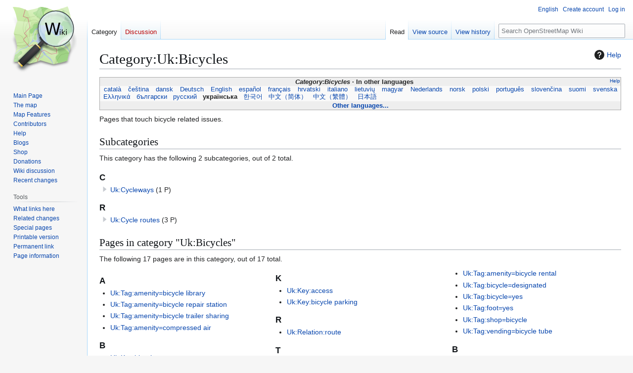

--- FILE ---
content_type: text/html; charset=UTF-8
request_url: https://wiki.openstreetmap.org/wiki/Category:Uk:Bicycles
body_size: 8049
content:
<!DOCTYPE html>
<html class="client-nojs" lang="en" dir="ltr">
<head>
<meta charset="UTF-8">
<title>Category:Uk:Bicycles - OpenStreetMap Wiki</title>
<script>(function(){var className="client-js";var cookie=document.cookie.match(/(?:^|; )wikimwclientpreferences=([^;]+)/);if(cookie){cookie[1].split('%2C').forEach(function(pref){className=className.replace(new RegExp('(^| )'+pref.replace(/-clientpref-\w+$|[^\w-]+/g,'')+'-clientpref-\\w+( |$)'),'$1'+pref+'$2');});}document.documentElement.className=className;}());RLCONF={"wgBreakFrames":false,"wgSeparatorTransformTable":["",""],"wgDigitTransformTable":["",""],"wgDefaultDateFormat":"dmy","wgMonthNames":["","January","February","March","April","May","June","July","August","September","October","November","December"],"wgRequestId":"0e6e66569b444b746b58e6dd","wgCanonicalNamespace":"Category","wgCanonicalSpecialPageName":false,"wgNamespaceNumber":14,"wgPageName":"Category:Uk:Bicycles","wgTitle":"Uk:Bicycles","wgCurRevisionId":2455896,"wgRevisionId":2455896,"wgArticleId":182728,"wgIsArticle":true,"wgIsRedirect":false,"wgAction":"view","wgUserName":null,"wgUserGroups":["*"],"wgCategories":["Bicycles/translations","Uk:Projects","Uk:Транспорт","Uk:Highways","Uk:Outdoor activities"],"wgPageViewLanguage":"en","wgPageContentLanguage":"en","wgPageContentModel":"wikitext","wgRelevantPageName":"Category:Uk:Bicycles","wgRelevantArticleId":182728,"wgIsProbablyEditable":false,"wgRelevantPageIsProbablyEditable":false,"wgRestrictionEdit":[],"wgRestrictionMove":[],"wgCiteReferencePreviewsActive":true,"wgMFDisplayWikibaseDescriptions":{"search":false,"watchlist":false,"tagline":false},"wgULSAcceptLanguageList":[],"wgVisualEditor":{"pageLanguageCode":"en","pageLanguageDir":"ltr","pageVariantFallbacks":"en"},"wgCheckUserClientHintsHeadersJsApi":["architecture","bitness","brands","fullVersionList","mobile","model","platform","platformVersion"],"wgULSPosition":"personal","wgULSisCompactLinksEnabled":true,"wgVector2022LanguageInHeader":false,"wgULSisLanguageSelectorEmpty":false,"wgEditSubmitButtonLabelPublish":false};
RLSTATE={"site.styles":"ready","user.styles":"ready","user":"ready","user.options":"loading","mediawiki.action.styles":"ready","ext.categoryTree.styles":"ready","mediawiki.helplink":"ready","skins.vector.styles.legacy":"ready","ext.OsmWikibase-all":"ready","ext.tmh.player.styles":"ready","codex-search-styles":"ready","ext.uls.pt":"ready","ext.visualEditor.desktopArticleTarget.noscript":"ready"};RLPAGEMODULES=["ext.categoryTree","site","mediawiki.page.ready","skins.vector.legacy.js","ext.checkUser.clientHints","ext.gadget.taginfo","ext.gadget.dataitemlinks","ext.gadget.maps","ext.tmh.player","ext.uls.compactlinks","ext.uls.interface","ext.visualEditor.desktopArticleTarget.init","ext.visualEditor.targetLoader"];</script>
<script>(RLQ=window.RLQ||[]).push(function(){mw.loader.impl(function(){return["user.options@12s5i",function($,jQuery,require,module){mw.user.tokens.set({"patrolToken":"+\\","watchToken":"+\\","csrfToken":"+\\"});
}];});});</script>
<link rel="stylesheet" href="/w/load.php?lang=en&amp;modules=codex-search-styles%7Cext.OsmWikibase-all%7Cext.categoryTree.styles%7Cext.tmh.player.styles%7Cext.uls.pt%7Cext.visualEditor.desktopArticleTarget.noscript%7Cmediawiki.action.styles%7Cmediawiki.helplink%7Cskins.vector.styles.legacy&amp;only=styles&amp;skin=vector">
<script async="" src="/w/load.php?lang=en&amp;modules=startup&amp;only=scripts&amp;raw=1&amp;skin=vector"></script>
<meta name="ResourceLoaderDynamicStyles" content="">
<link rel="stylesheet" href="/w/load.php?lang=en&amp;modules=site.styles&amp;only=styles&amp;skin=vector">
<noscript><link rel="stylesheet" href="/w/load.php?lang=en&amp;modules=noscript&amp;only=styles&amp;skin=vector"></noscript>
<meta name="generator" content="MediaWiki 1.43.6">
<meta name="robots" content="max-image-preview:standard">
<meta name="format-detection" content="telephone=no">
<meta name="viewport" content="width=1120">
<link rel="search" type="application/opensearchdescription+xml" href="/w/rest.php/v1/search" title="OpenStreetMap Wiki (en)">
<link rel="EditURI" type="application/rsd+xml" href="//wiki.openstreetmap.org/w/api.php?action=rsd">
<link rel="license" href="/wiki/Wiki_content_license">
<link rel="alternate" type="application/atom+xml" title="OpenStreetMap Wiki Atom feed" href="/w/index.php?title=Special:RecentChanges&amp;feed=atom">
</head>
<body class="skin-vector-legacy mediawiki ltr sitedir-ltr mw-hide-empty-elt ns-14 ns-subject page-Category_Uk_Bicycles rootpage-Category_Uk_Bicycles skin-vector action-view"><div id="mw-page-base" class="noprint"></div>
<div id="mw-head-base" class="noprint"></div>
<div id="content" class="mw-body" role="main">
	<a id="top"></a>
	<div id="siteNotice"></div>
	<div class="mw-indicators">
	<div id="mw-indicator-mw-helplink" class="mw-indicator"><a href="https://www.mediawiki.org/wiki/Special:MyLanguage/Help:Categories" target="_blank" class="mw-helplink"><span class="mw-helplink-icon"></span>Help</a></div>
	</div>
	<h1 id="firstHeading" class="firstHeading mw-first-heading"><span class="mw-page-title-namespace">Category</span><span class="mw-page-title-separator">:</span><span class="mw-page-title-main">Uk:Bicycles</span></h1>
	<div id="bodyContent" class="vector-body">
		<div id="siteSub" class="noprint">From OpenStreetMap Wiki</div>
		<div id="contentSub"><div id="mw-content-subtitle"></div></div>
		<div id="contentSub2"></div>
		
		<div id="jump-to-nav"></div>
		<a class="mw-jump-link" href="#mw-head">Jump to navigation</a>
		<a class="mw-jump-link" href="#searchInput">Jump to search</a>
		<div id="mw-content-text" class="mw-body-content"><div class="mw-content-ltr mw-parser-output" lang="en" dir="ltr"><style data-mw-deduplicate="TemplateStyles:r2846368">.mw-parser-output .LanguageBar{margin:0;background:#f9f9f9;border:none;padding:0.5em;font-size:95%;line-height:normal;text-align:justify}.mw-parser-output .LanguageBar-header{background:#eeeeee}.mw-parser-output .LanguageBar-footer{background:#eeeeee}@media screen{html.skin-theme-clientpref-night .mw-parser-output .LanguageBar{background-color:#090909}html.skin-theme-clientpref-night .mw-parser-output .LanguageBar-header{background-color:#333333}html.skin-theme-clientpref-night .mw-parser-output .LanguageBar-footer{background-color:#333333}}@media screen and (prefers-color-scheme:dark){html.skin-theme-clientpref-os .mw-parser-output .LanguageBar{background-color:#090909}html.skin-theme-clientpref-os .mw-parser-output .LanguageBar-header{background-color:#333333}html.skin-theme-clientpref-os .mw-parser-output .LanguageBar-footer{background-color:#333333}}</style><div class="languages noprint navigation-not-searchable" style="clear:both;font-size:95%;line-height:normal;margin:2px 0;border:1px solid #AAA" dir="ltr">
<div class="LanguageBar-header" style="padding:1px">
<div class="hlist" style="float:right;margin-left:.25em;font-weight:normal;font-size:x-small">
<ul><li><a href="/wiki/Wiki_Translation" title="Wiki Translation">Help</a></li></ul>
</div>
<div class="hlist" style="font-weight:bold;max-height:10000000px;text-align:center">
<ul><li><bdi style="font-style:italic">Category:Bicycles</bdi></li>
<li>In other languages</li></ul>
</div>
</div>
<div id="Languages" class="LanguageBar" data-vector-language-button-label="$1 languages" style="max-height:10000000px;padding:0 .25em">
<div class="hlist hlist-with-seps"><li><span dir="auto" lang="af"><a href="/w/index.php?title=Category:Af:Bicycles&amp;action=edit&amp;redlink=1" class="new" title="Category:Af:Bicycles (page does not exist)">&#160;Afrikaans&#160;</a></span></li>
<li><span dir="auto" lang="ast"><a href="/w/index.php?title=Category:Ast:Bicycles&amp;action=edit&amp;redlink=1" class="new" title="Category:Ast:Bicycles (page does not exist)">&#160;asturianu&#160;</a></span></li>
<li><span dir="auto" lang="az"><a href="/w/index.php?title=Category:Az:Bicycles&amp;action=edit&amp;redlink=1" class="new" title="Category:Az:Bicycles (page does not exist)">&#160;azərbaycanca&#160;</a></span></li>
<li><span dir="auto" lang="id"><a href="/w/index.php?title=Category:Id:Bicycles&amp;action=edit&amp;redlink=1" class="new" title="Category:Id:Bicycles (page does not exist)">&#160;Bahasa Indonesia&#160;</a></span></li>
<li><span dir="auto" lang="ms"><a href="/w/index.php?title=Category:Ms:Bicycles&amp;action=edit&amp;redlink=1" class="new" title="Category:Ms:Bicycles (page does not exist)">&#160;Bahasa Melayu&#160;</a></span></li>
<li><span dir="auto" lang="bs"><a href="/w/index.php?title=Category:Bs:Bicycles&amp;action=edit&amp;redlink=1" class="new" title="Category:Bs:Bicycles (page does not exist)">&#160;bosanski&#160;</a></span></li>
<li><span dir="auto" lang="br"><a href="/w/index.php?title=Category:Br:Bicycles&amp;action=edit&amp;redlink=1" class="new" title="Category:Br:Bicycles (page does not exist)">&#160;brezhoneg&#160;</a></span></li>
<li><span dir="auto" lang="ca"><a href="/wiki/Category:Ca:Bicycles" class="mw-redirect" title="Category:Ca:Bicycles">&#160;català&#160;</a></span></li>
<li><span dir="auto" lang="cs"><a href="/wiki/Category:Cs:Bicycles" class="mw-redirect" title="Category:Cs:Bicycles">&#160;čeština&#160;</a></span></li>
<li><span dir="auto" lang="cnr"><a href="/w/index.php?title=Category:Cnr:Bicycles&amp;action=edit&amp;redlink=1" class="new" title="Category:Cnr:Bicycles (page does not exist)">&#160;Crnogorski&#160;</a></span></li>
<li><span dir="auto" lang="da"><a href="/wiki/Category:Da:Bicycles" title="Category:Da:Bicycles">&#160;dansk&#160;</a></span></li>
<li><span dir="auto" lang="de"><a href="/wiki/Category:DE:Bicycles" class="mw-redirect" title="Category:DE:Bicycles">&#160;Deutsch&#160;</a></span></li>
<li><span dir="auto" lang="et"><a href="/w/index.php?title=Category:Et:Bicycles&amp;action=edit&amp;redlink=1" class="new" title="Category:Et:Bicycles (page does not exist)">&#160;eesti&#160;</a></span></li>
<li><span dir="auto" lang="en"><a href="/wiki/Category:Bicycles" title="Category:Bicycles">&#160;English&#160;</a></span></li>
<li><span dir="auto" lang="es"><a href="/wiki/Category:ES:Bicycles" class="mw-redirect" title="Category:ES:Bicycles">&#160;español&#160;</a></span></li>
<li><span dir="auto" lang="eo"><a href="/w/index.php?title=Category:Eo:Bicycles&amp;action=edit&amp;redlink=1" class="new" title="Category:Eo:Bicycles (page does not exist)">&#160;Esperanto&#160;</a></span></li>
<li><span dir="auto" lang="eu"><a href="/w/index.php?title=Category:Eu:Bicycles&amp;action=edit&amp;redlink=1" class="new" title="Category:Eu:Bicycles (page does not exist)">&#160;euskara&#160;</a></span></li>
<li><span dir="auto" lang="fr"><a href="/wiki/Category:FR:Bicycles" class="mw-redirect" title="Category:FR:Bicycles">&#160;français&#160;</a></span></li>
<li><span dir="auto" lang="fy"><a href="/w/index.php?title=Category:Fy:Bicycles&amp;action=edit&amp;redlink=1" class="new" title="Category:Fy:Bicycles (page does not exist)">&#160;Frysk&#160;</a></span></li>
<li><span dir="auto" lang="gd"><a href="/w/index.php?title=Category:Gd:Bicycles&amp;action=edit&amp;redlink=1" class="new" title="Category:Gd:Bicycles (page does not exist)">&#160;Gàidhlig&#160;</a></span></li>
<li><span dir="auto" lang="gl"><a href="/w/index.php?title=Category:Gl:Bicycles&amp;action=edit&amp;redlink=1" class="new" title="Category:Gl:Bicycles (page does not exist)">&#160;galego&#160;</a></span></li>
<li><span dir="auto" lang="hr"><a href="/wiki/Category:Hr:Bicycles" title="Category:Hr:Bicycles">&#160;hrvatski&#160;</a></span></li>
<li><span dir="auto" lang="io"><a href="/w/index.php?title=Category:Io:Bicycles&amp;action=edit&amp;redlink=1" class="new" title="Category:Io:Bicycles (page does not exist)">&#160;Ido&#160;</a></span></li>
<li><span dir="auto" lang="ia"><a href="/w/index.php?title=Category:Ia:Bicycles&amp;action=edit&amp;redlink=1" class="new" title="Category:Ia:Bicycles (page does not exist)">&#160;interlingua&#160;</a></span></li>
<li><span dir="auto" lang="is"><a href="/w/index.php?title=Category:Is:Bicycles&amp;action=edit&amp;redlink=1" class="new" title="Category:Is:Bicycles (page does not exist)">&#160;íslenska&#160;</a></span></li>
<li><span dir="auto" lang="it"><a href="/wiki/Category:IT:Bicycles" class="mw-redirect" title="Category:IT:Bicycles">&#160;italiano&#160;</a></span></li>
<li><span dir="auto" lang="ht"><a href="/w/index.php?title=Category:Ht:Bicycles&amp;action=edit&amp;redlink=1" class="new" title="Category:Ht:Bicycles (page does not exist)">&#160;Kreyòl ayisyen&#160;</a></span></li>
<li><span dir="auto" lang="gcf"><a href="/w/index.php?title=Category:Gcf:Bicycles&amp;action=edit&amp;redlink=1" class="new" title="Category:Gcf:Bicycles (page does not exist)">&#160;kréyòl gwadloupéyen&#160;</a></span></li>
<li><span dir="auto" lang="ku"><a href="/w/index.php?title=Category:Ku:Bicycles&amp;action=edit&amp;redlink=1" class="new" title="Category:Ku:Bicycles (page does not exist)">&#160;kurdî&#160;</a></span></li>
<li><span dir="auto" lang="lv"><a href="/w/index.php?title=Category:Lv:Bicycles&amp;action=edit&amp;redlink=1" class="new" title="Category:Lv:Bicycles (page does not exist)">&#160;latviešu&#160;</a></span></li>
<li><span dir="auto" lang="lb"><a href="/w/index.php?title=Category:Lb:Bicycles&amp;action=edit&amp;redlink=1" class="new" title="Category:Lb:Bicycles (page does not exist)">&#160;Lëtzebuergesch&#160;</a></span></li>
<li><span dir="auto" lang="lt"><a href="/wiki/Category:Lt:Bicycles" title="Category:Lt:Bicycles">&#160;lietuvių&#160;</a></span></li>
<li><span dir="auto" lang="hu"><a href="/wiki/Category:Hu:Bicycles" title="Category:Hu:Bicycles">&#160;magyar&#160;</a></span></li>
<li><span dir="auto" lang="nl"><a href="/wiki/Category:NL:Bicycles" title="Category:NL:Bicycles">&#160;Nederlands&#160;</a></span></li>
<li><span dir="auto" lang="no"><a href="/wiki/Category:No:Bicycles" title="Category:No:Bicycles">&#160;norsk&#160;</a></span></li>
<li><span dir="auto" lang="nn"><a href="/w/index.php?title=Category:Nn:Bicycles&amp;action=edit&amp;redlink=1" class="new" title="Category:Nn:Bicycles (page does not exist)">&#160;norsk nynorsk&#160;</a></span></li>
<li><span dir="auto" lang="oc"><a href="/w/index.php?title=Category:Oc:Bicycles&amp;action=edit&amp;redlink=1" class="new" title="Category:Oc:Bicycles (page does not exist)">&#160;occitan&#160;</a></span></li>
<li><span dir="auto" lang="pl"><a href="/wiki/Category:Pl:Bicycles" class="mw-redirect" title="Category:Pl:Bicycles">&#160;polski&#160;</a></span></li>
<li><span dir="auto" lang="pt"><a href="/wiki/Category:Pt:Bicycles" class="mw-redirect" title="Category:Pt:Bicycles">&#160;português&#160;</a></span></li>
<li><span dir="auto" lang="ro"><a href="/w/index.php?title=Category:Ro:Bicycles&amp;action=edit&amp;redlink=1" class="new" title="Category:Ro:Bicycles (page does not exist)">&#160;română&#160;</a></span></li>
<li><span dir="auto" lang="sc"><a href="/w/index.php?title=Category:Sc:Bicycles&amp;action=edit&amp;redlink=1" class="new" title="Category:Sc:Bicycles (page does not exist)">&#160;sardu&#160;</a></span></li>
<li><span dir="auto" lang="sq"><a href="/w/index.php?title=Category:Sq:Bicycles&amp;action=edit&amp;redlink=1" class="new" title="Category:Sq:Bicycles (page does not exist)">&#160;shqip&#160;</a></span></li>
<li><span dir="auto" lang="sk"><a href="/wiki/Category:Sk:Bicycles" title="Category:Sk:Bicycles">&#160;slovenčina&#160;</a></span></li>
<li><span dir="auto" lang="sl"><a href="/w/index.php?title=Category:Sl:Bicycles&amp;action=edit&amp;redlink=1" class="new" title="Category:Sl:Bicycles (page does not exist)">&#160;slovenščina&#160;</a></span></li>
<li><span dir="auto" lang="sr-latn"><a href="/w/index.php?title=Category:Sr-latn:Bicycles&amp;action=edit&amp;redlink=1" class="new" title="Category:Sr-latn:Bicycles (page does not exist)">&#160;srpski (latinica)&#160;</a></span></li>
<li><span dir="auto" lang="fi"><a href="/wiki/Category:Fi:Bicycles" title="Category:Fi:Bicycles">&#160;suomi&#160;</a></span></li>
<li><span dir="auto" lang="sv"><a href="/wiki/Category:Sv:Bicycles" title="Category:Sv:Bicycles">&#160;svenska&#160;</a></span></li>
<li><span dir="auto" lang="tl"><a href="/w/index.php?title=Category:Tl:Bicycles&amp;action=edit&amp;redlink=1" class="new" title="Category:Tl:Bicycles (page does not exist)">&#160;Tagalog&#160;</a></span></li>
<li><span dir="auto" lang="vi"><a href="/w/index.php?title=Category:Vi:Bicycles&amp;action=edit&amp;redlink=1" class="new" title="Category:Vi:Bicycles (page does not exist)">&#160;Tiếng Việt&#160;</a></span></li>
<li><span dir="auto" lang="tr"><a href="/w/index.php?title=Category:Tr:Bicycles&amp;action=edit&amp;redlink=1" class="new" title="Category:Tr:Bicycles (page does not exist)">&#160;Türkçe&#160;</a></span></li>
<li><span dir="auto" lang="diq"><a href="/w/index.php?title=Category:Diq:Bicycles&amp;action=edit&amp;redlink=1" class="new" title="Category:Diq:Bicycles (page does not exist)">&#160;Zazaki&#160;</a></span></li>
<li><span dir="auto" lang="el"><a href="/wiki/Category:El:Bicycles" class="mw-redirect" title="Category:El:Bicycles">&#160;Ελληνικά&#160;</a></span></li>
<li><span dir="auto" lang="be"><a href="/w/index.php?title=Category:Be:Bicycles&amp;action=edit&amp;redlink=1" class="new" title="Category:Be:Bicycles (page does not exist)">&#160;беларуская&#160;</a></span></li>
<li><span dir="auto" lang="bg"><a href="/wiki/Category:Bg:Bicycles" title="Category:Bg:Bicycles">&#160;български&#160;</a></span></li>
<li><span dir="auto" lang="mk"><a href="/w/index.php?title=Category:Mk:Bicycles&amp;action=edit&amp;redlink=1" class="new" title="Category:Mk:Bicycles (page does not exist)">&#160;македонски&#160;</a></span></li>
<li><span dir="auto" lang="mn"><a href="/w/index.php?title=Category:Mn:Bicycles&amp;action=edit&amp;redlink=1" class="new" title="Category:Mn:Bicycles (page does not exist)">&#160;монгол&#160;</a></span></li>
<li><span dir="auto" lang="ru"><a href="/wiki/Category:RU:Bicycles" class="mw-redirect" title="Category:RU:Bicycles">&#160;русский&#160;</a></span></li>
<li><span dir="auto" lang="sr"><a href="/w/index.php?title=Category:Sr:Bicycles&amp;action=edit&amp;redlink=1" class="new" title="Category:Sr:Bicycles (page does not exist)">&#160;српски / srpski&#160;</a></span></li>
<li><span dir="auto" lang="uk"><a class="mw-selflink selflink">&#160;українська&#160;</a></span></li>
<li><span dir="auto" lang="hy"><a href="/w/index.php?title=Category:Hy:Bicycles&amp;action=edit&amp;redlink=1" class="new" title="Category:Hy:Bicycles (page does not exist)">&#160;հայերեն&#160;</a></span></li>
<li><span dir="auto" lang="he"><a href="/w/index.php?title=Category:He:Bicycles&amp;action=edit&amp;redlink=1" class="new" title="Category:He:Bicycles (page does not exist)">&#160;עברית&#160;</a></span></li>
<li><span dir="auto" lang="ar"><a href="/w/index.php?title=Category:Ar:Bicycles&amp;action=edit&amp;redlink=1" class="new" title="Category:Ar:Bicycles (page does not exist)">&#160;العربية&#160;</a></span></li>
<li><span dir="auto" lang="skr"><a href="/w/index.php?title=Category:Skr:Bicycles&amp;action=edit&amp;redlink=1" class="new" title="Category:Skr:Bicycles (page does not exist)">&#160;سرائیکی&#160;</a></span></li>
<li><span dir="auto" lang="fa"><a href="/w/index.php?title=Category:Fa:Bicycles&amp;action=edit&amp;redlink=1" class="new" title="Category:Fa:Bicycles (page does not exist)">&#160;فارسی&#160;</a></span></li>
<li><span dir="auto" lang="pnb"><a href="/w/index.php?title=Category:Pnb:Bicycles&amp;action=edit&amp;redlink=1" class="new" title="Category:Pnb:Bicycles (page does not exist)">&#160;پنجابی&#160;</a></span></li>
<li><span dir="auto" lang="ps"><a href="/w/index.php?title=Category:Ps:Bicycles&amp;action=edit&amp;redlink=1" class="new" title="Category:Ps:Bicycles (page does not exist)">&#160;پښتو&#160;</a></span></li>
<li><span dir="auto" lang="ne"><a href="/w/index.php?title=Category:Ne:Bicycles&amp;action=edit&amp;redlink=1" class="new" title="Category:Ne:Bicycles (page does not exist)">&#160;नेपाली&#160;</a></span></li>
<li><span dir="auto" lang="mr"><a href="/w/index.php?title=Category:Mr:Bicycles&amp;action=edit&amp;redlink=1" class="new" title="Category:Mr:Bicycles (page does not exist)">&#160;मराठी&#160;</a></span></li>
<li><span dir="auto" lang="hi"><a href="/w/index.php?title=Category:Hi:Bicycles&amp;action=edit&amp;redlink=1" class="new" title="Category:Hi:Bicycles (page does not exist)">&#160;हिन्दी&#160;</a></span></li>
<li><span dir="auto" lang="bn"><a href="/w/index.php?title=Category:Bn:Bicycles&amp;action=edit&amp;redlink=1" class="new" title="Category:Bn:Bicycles (page does not exist)">&#160;বাংলা&#160;</a></span></li>
<li><span dir="auto" lang="pa"><a href="/w/index.php?title=Category:Pa:Bicycles&amp;action=edit&amp;redlink=1" class="new" title="Category:Pa:Bicycles (page does not exist)">&#160;ਪੰਜਾਬੀ&#160;</a></span></li>
<li><span dir="auto" lang="ta"><a href="/w/index.php?title=Category:Ta:Bicycles&amp;action=edit&amp;redlink=1" class="new" title="Category:Ta:Bicycles (page does not exist)">&#160;தமிழ்&#160;</a></span></li>
<li><span dir="auto" lang="ml"><a href="/w/index.php?title=Category:Ml:Bicycles&amp;action=edit&amp;redlink=1" class="new" title="Category:Ml:Bicycles (page does not exist)">&#160;മലയാളം&#160;</a></span></li>
<li><span dir="auto" lang="si"><a href="/w/index.php?title=Category:Si:Bicycles&amp;action=edit&amp;redlink=1" class="new" title="Category:Si:Bicycles (page does not exist)">&#160;සිංහල&#160;</a></span></li>
<li><span dir="auto" lang="th"><a href="/w/index.php?title=Category:Th:Bicycles&amp;action=edit&amp;redlink=1" class="new" title="Category:Th:Bicycles (page does not exist)">&#160;ไทย&#160;</a></span></li>
<li><span dir="auto" lang="my"><a href="/w/index.php?title=Category:My:Bicycles&amp;action=edit&amp;redlink=1" class="new" title="Category:My:Bicycles (page does not exist)">&#160;မြန်မာဘာသာ&#160;</a></span></li>
<li><span dir="auto" lang="ko"><a href="/wiki/Category:Ko:Bicycles" class="mw-redirect" title="Category:Ko:Bicycles">&#160;한국어&#160;</a></span></li>
<li><span dir="auto" lang="ka"><a href="/w/index.php?title=Category:Ka:Bicycles&amp;action=edit&amp;redlink=1" class="new" title="Category:Ka:Bicycles (page does not exist)">&#160;ქართული&#160;</a></span></li>
<li><span dir="auto" lang="tzm"><a href="/w/index.php?title=Category:Tzm:Bicycles&amp;action=edit&amp;redlink=1" class="new" title="Category:Tzm:Bicycles (page does not exist)">&#160;ⵜⴰⵎⴰⵣⵉⵖⵜ&#160;</a></span></li>
<li><span dir="auto" lang="zh-hans"><a href="/wiki/Category:Zh-hans:Bicycles" title="Category:Zh-hans:Bicycles">&#160;中文（简体）&#160;</a></span></li>
<li><span dir="auto" lang="zh-hant"><a href="/wiki/Category:Zh-hant:Bicycles" title="Category:Zh-hant:Bicycles">&#160;中文（繁體）&#160;</a></span></li>
<li><span dir="auto" lang="ja"><a href="/wiki/Category:JA:Bicycles" class="mw-redirect" title="Category:JA:Bicycles">&#160;日本語&#160;</a></span></li>
<li><span dir="auto" lang="yue"><a href="/w/index.php?title=Category:Yue:Bicycles&amp;action=edit&amp;redlink=1" class="new" title="Category:Yue:Bicycles (page does not exist)">&#160;粵語&#160;</a></span></li></div>
</div>
<div class="nomobile LanguageBar-footer" style="padding:1px">
<div id="ExpandLanguages" class="hlist" style="font-weight:bold;max-height:10000000px;text-align:center">
<ul><li><a href="#top">Other languages...</a></li></ul>
</div>
</div>
</div>
<p>Pages that touch bicycle related issues.
</p>
<!-- 
NewPP limit report
Cached time: 20260124185842
Cache expiry: 86400
Reduced expiry: false
Complications: []
CPU time usage: 0.087 seconds
Real time usage: 0.140 seconds
Preprocessor visited node count: 123/1000000
Post‐expand include size: 16707/2097152 bytes
Template argument size: 34/2097152 bytes
Highest expansion depth: 4/100
Expensive parser function count: 15/500
Unstrip recursion depth: 0/20
Unstrip post‐expand size: 969/5000000 bytes
Lua time usage: 0.040/15 seconds
Lua virtual size: 6041600/52428800 bytes
Lua estimated memory usage: 0 bytes
Number of Wikibase entities loaded: 0/250
-->
<!--
Transclusion expansion time report (%,ms,calls,template)
100.00%  103.849      1 Template:Languages
100.00%  103.849      1 -total
-->

<!-- Saved in parser cache with key wiki:pcache:idhash:182728-0!canonical and timestamp 20260124185842 and revision id 2455896. Rendering was triggered because: page-view
 -->
</div><div class="mw-category-generated" lang="en" dir="ltr"><div id="mw-subcategories">
<h2>Subcategories</h2>
<p>This category has the following 2 subcategories, out of 2 total.
</p><div lang="en" dir="ltr" class="mw-content-ltr"><div class="mw-category"><div class="mw-category-group"><h3>C</h3>
<ul><li><div class="CategoryTreeSection"><div class="CategoryTreeItem"><span class="CategoryTreeEmptyBullet"></span> <bdi dir="ltr"><a href="/wiki/Category:Uk:Cycleways" title="Category:Uk:Cycleways">Uk:Cycleways</a></bdi> <span title="Contains 0 subcategories, 1 page, and 0 files" dir="ltr">(1 P)</span></div><div class="CategoryTreeChildren" style="display:none"></div></div></li></ul></div><div class="mw-category-group"><h3>R</h3>
<ul><li><div class="CategoryTreeSection"><div class="CategoryTreeItem"><span class="CategoryTreeEmptyBullet"></span> <bdi dir="ltr"><a href="/wiki/Category:Uk:Cycle_routes" title="Category:Uk:Cycle routes">Uk:Cycle routes</a></bdi> <span title="Contains 0 subcategories, 3 pages, and 0 files" dir="ltr">(3 P)</span></div><div class="CategoryTreeChildren" style="display:none"></div></div></li></ul></div></div></div>
</div><div id="mw-pages">
<h2>Pages in category "Uk:Bicycles"</h2>
<p>The following 17 pages are in this category, out of 17 total.
</p><div lang="en" dir="ltr" class="mw-content-ltr"><div class="mw-category mw-category-columns"><div class="mw-category-group"><h3>A</h3>
<ul><li><a href="/wiki/Uk:Tag:amenity%3Dbicycle_library" title="Uk:Tag:amenity=bicycle library">Uk:Tag:amenity=bicycle library</a></li>
<li><a href="/wiki/Uk:Tag:amenity%3Dbicycle_repair_station" title="Uk:Tag:amenity=bicycle repair station">Uk:Tag:amenity=bicycle repair station</a></li>
<li><a href="/wiki/Uk:Tag:amenity%3Dbicycle_trailer_sharing" title="Uk:Tag:amenity=bicycle trailer sharing">Uk:Tag:amenity=bicycle trailer sharing</a></li>
<li><a href="/wiki/Uk:Tag:amenity%3Dcompressed_air" title="Uk:Tag:amenity=compressed air">Uk:Tag:amenity=compressed air</a></li></ul></div><div class="mw-category-group"><h3>B</h3>
<ul><li><a href="/wiki/Uk:Key:bicycle" title="Uk:Key:bicycle">Uk:Key:bicycle</a></li>
<li><a href="/wiki/Uk:Key:bike_ride" title="Uk:Key:bike ride">Uk:Key:bike ride</a></li></ul></div><div class="mw-category-group"><h3>K</h3>
<ul><li><a href="/wiki/Uk:Key:access" title="Uk:Key:access">Uk:Key:access</a></li>
<li><a href="/wiki/Uk:Key:bicycle_parking" title="Uk:Key:bicycle parking">Uk:Key:bicycle parking</a></li></ul></div><div class="mw-category-group"><h3>R</h3>
<ul><li><a href="/wiki/Uk:Relation:route" title="Uk:Relation:route">Uk:Relation:route</a></li></ul></div><div class="mw-category-group"><h3>T</h3>
<ul><li><a href="/wiki/Uk:Tag:amenity%3Dbicycle_parking" title="Uk:Tag:amenity=bicycle parking">Uk:Tag:amenity=bicycle parking</a></li>
<li><a href="/wiki/Uk:Tag:amenity%3Dbicycle_rental" title="Uk:Tag:amenity=bicycle rental">Uk:Tag:amenity=bicycle rental</a></li>
<li><a href="/wiki/Uk:Tag:bicycle%3Ddesignated" title="Uk:Tag:bicycle=designated">Uk:Tag:bicycle=designated</a></li>
<li><a href="/wiki/Uk:Tag:bicycle%3Dyes" title="Uk:Tag:bicycle=yes">Uk:Tag:bicycle=yes</a></li>
<li><a href="/wiki/Uk:Tag:foot%3Dyes" title="Uk:Tag:foot=yes">Uk:Tag:foot=yes</a></li>
<li><a href="/wiki/Uk:Tag:shop%3Dbicycle" title="Uk:Tag:shop=bicycle">Uk:Tag:shop=bicycle</a></li>
<li><a href="/wiki/Uk:Tag:vending%3Dbicycle_tube" title="Uk:Tag:vending=bicycle tube">Uk:Tag:vending=bicycle tube</a></li></ul></div><div class="mw-category-group"><h3>В</h3>
<ul><li><a href="/wiki/Uk:%D0%92%D0%B5%D0%BB%D0%BE%D1%81%D0%B8%D0%BF%D0%B5%D0%B4" title="Uk:Велосипед">Uk:Велосипед</a></li></ul></div></div></div>
</div></div>
<div class="printfooter" data-nosnippet="">Retrieved from "<a dir="ltr" href="https://wiki.openstreetmap.org/w/index.php?title=Category:Uk:Bicycles&amp;oldid=2455896">https://wiki.openstreetmap.org/w/index.php?title=Category:Uk:Bicycles&amp;oldid=2455896</a>"</div></div>
		<div id="catlinks" class="catlinks" data-mw="interface"><div id="mw-normal-catlinks" class="mw-normal-catlinks"><a href="/wiki/Special:Categories" title="Special:Categories">Categories</a>: <ul><li><a href="/wiki/Category:Bicycles/translations" title="Category:Bicycles/translations">Bicycles/translations</a></li><li><a href="/wiki/Category:Uk:Projects" title="Category:Uk:Projects">Uk:Projects</a></li><li><a href="/wiki/Category:Uk:%D0%A2%D1%80%D0%B0%D0%BD%D1%81%D0%BF%D0%BE%D1%80%D1%82" title="Category:Uk:Транспорт">Uk:Транспорт</a></li><li><a href="/wiki/Category:Uk:Highways" title="Category:Uk:Highways">Uk:Highways</a></li><li><a href="/wiki/Category:Uk:Outdoor_activities" title="Category:Uk:Outdoor activities">Uk:Outdoor activities</a></li></ul></div></div>
	</div>
</div>

<div id="mw-navigation">
	<h2>Navigation menu</h2>
	<div id="mw-head">
		
<nav id="p-personal" class="mw-portlet mw-portlet-personal vector-user-menu-legacy vector-menu" aria-labelledby="p-personal-label"  >
	<h3
		id="p-personal-label"
		
		class="vector-menu-heading "
	>
		<span class="vector-menu-heading-label">Personal tools</span>
	</h3>
	<div class="vector-menu-content">
		
		<ul class="vector-menu-content-list">
			
			<li id="pt-uls" class="mw-list-item active"><a class="uls-trigger" href="#"><span>English</span></a></li><li id="pt-createaccount" class="mw-list-item"><a href="/w/index.php?title=Special:CreateAccount&amp;returnto=Category%3AUk%3ABicycles" title="You are encouraged to create an account and log in; however, it is not mandatory"><span>Create account</span></a></li><li id="pt-login" class="mw-list-item"><a href="/w/index.php?title=Special:UserLogin&amp;returnto=Category%3AUk%3ABicycles" title="You are encouraged to log in; however, it is not mandatory [o]" accesskey="o"><span>Log in</span></a></li>
		</ul>
		
	</div>
</nav>

		<div id="left-navigation">
			
<nav id="p-namespaces" class="mw-portlet mw-portlet-namespaces vector-menu-tabs vector-menu-tabs-legacy vector-menu" aria-labelledby="p-namespaces-label"  >
	<h3
		id="p-namespaces-label"
		
		class="vector-menu-heading "
	>
		<span class="vector-menu-heading-label">Namespaces</span>
	</h3>
	<div class="vector-menu-content">
		
		<ul class="vector-menu-content-list">
			
			<li id="ca-nstab-category" class="selected mw-list-item"><a href="/wiki/Category:Uk:Bicycles" title="View the category page [c]" accesskey="c"><span>Category</span></a></li><li id="ca-talk" class="new mw-list-item"><a href="/w/index.php?title=Category_talk:Uk:Bicycles&amp;action=edit&amp;redlink=1" rel="discussion" class="new" title="Discussion about the content page (page does not exist) [t]" accesskey="t"><span>Discussion</span></a></li>
		</ul>
		
	</div>
</nav>

			
<nav id="p-variants" class="mw-portlet mw-portlet-variants emptyPortlet vector-menu-dropdown vector-menu" aria-labelledby="p-variants-label"  >
	<input type="checkbox"
		id="p-variants-checkbox"
		role="button"
		aria-haspopup="true"
		data-event-name="ui.dropdown-p-variants"
		class="vector-menu-checkbox"
		aria-labelledby="p-variants-label"
	>
	<label
		id="p-variants-label"
		
		class="vector-menu-heading "
	>
		<span class="vector-menu-heading-label">English</span>
	</label>
	<div class="vector-menu-content">
		
		<ul class="vector-menu-content-list">
			
			
		</ul>
		
	</div>
</nav>

		</div>
		<div id="right-navigation">
			
<nav id="p-views" class="mw-portlet mw-portlet-views vector-menu-tabs vector-menu-tabs-legacy vector-menu" aria-labelledby="p-views-label"  >
	<h3
		id="p-views-label"
		
		class="vector-menu-heading "
	>
		<span class="vector-menu-heading-label">Views</span>
	</h3>
	<div class="vector-menu-content">
		
		<ul class="vector-menu-content-list">
			
			<li id="ca-view" class="selected mw-list-item"><a href="/wiki/Category:Uk:Bicycles"><span>Read</span></a></li><li id="ca-viewsource" class="mw-list-item"><a href="/w/index.php?title=Category:Uk:Bicycles&amp;action=edit" title="This page is protected.&#10;You can view its source [e]" accesskey="e"><span>View source</span></a></li><li id="ca-history" class="mw-list-item"><a href="/w/index.php?title=Category:Uk:Bicycles&amp;action=history" title="Past revisions of this page [h]" accesskey="h"><span>View history</span></a></li>
		</ul>
		
	</div>
</nav>

			
<nav id="p-cactions" class="mw-portlet mw-portlet-cactions emptyPortlet vector-menu-dropdown vector-menu" aria-labelledby="p-cactions-label"  title="More options" >
	<input type="checkbox"
		id="p-cactions-checkbox"
		role="button"
		aria-haspopup="true"
		data-event-name="ui.dropdown-p-cactions"
		class="vector-menu-checkbox"
		aria-labelledby="p-cactions-label"
	>
	<label
		id="p-cactions-label"
		
		class="vector-menu-heading "
	>
		<span class="vector-menu-heading-label">More</span>
	</label>
	<div class="vector-menu-content">
		
		<ul class="vector-menu-content-list">
			
			
		</ul>
		
	</div>
</nav>

			
<div id="p-search" role="search" class="vector-search-box-vue  vector-search-box-show-thumbnail vector-search-box-auto-expand-width vector-search-box">
	<h3 >Search</h3>
	<form action="/w/index.php" id="searchform" class="vector-search-box-form">
		<div id="simpleSearch"
			class="vector-search-box-inner"
			 data-search-loc="header-navigation">
			<input class="vector-search-box-input"
				 type="search" name="search" placeholder="Search OpenStreetMap Wiki" aria-label="Search OpenStreetMap Wiki" autocapitalize="sentences" title="Search OpenStreetMap Wiki [f]" accesskey="f" id="searchInput"
			>
			<input type="hidden" name="title" value="Special:Search">
			<input id="mw-searchButton"
				 class="searchButton mw-fallbackSearchButton" type="submit" name="fulltext" title="Search the pages for this text" value="Search">
			<input id="searchButton"
				 class="searchButton" type="submit" name="go" title="Go to a page with this exact name if it exists" value="Go">
		</div>
	</form>
</div>

		</div>
	</div>
	
<div id="mw-panel" class="vector-legacy-sidebar">
	<div id="p-logo" role="banner">
		<a class="mw-wiki-logo" href="/wiki/Main_Page"
			title="Visit the main page"></a>
	</div>
	
<nav id="p-site" class="mw-portlet mw-portlet-site vector-menu-portal portal vector-menu" aria-labelledby="p-site-label"  >
	<h3
		id="p-site-label"
		
		class="vector-menu-heading "
	>
		<span class="vector-menu-heading-label">Site</span>
	</h3>
	<div class="vector-menu-content">
		
		<ul class="vector-menu-content-list">
			
			<li id="n-mainpage" class="mw-list-item"><a href="/wiki/Main_Page" title="Visit the main page [z]" accesskey="z"><span>Main Page</span></a></li><li id="n-osm-homepage" class="mw-list-item"><a href="https://www.openstreetmap.org/"><span>The map</span></a></li><li id="n-mapfeatures" class="mw-list-item"><a href="/wiki/Map_features"><span>Map Features</span></a></li><li id="n-contributors" class="mw-list-item"><a href="/wiki/Contributors"><span>Contributors</span></a></li><li id="n-help" class="mw-list-item"><a href="/wiki/Get_help" title="The place to find out"><span>Help</span></a></li><li id="n-blogs" class="mw-list-item"><a href="/wiki/OSM_Blogs"><span>Blogs</span></a></li><li id="n-Shop" class="mw-list-item"><a href="/wiki/Merchandise"><span>Shop</span></a></li><li id="n-sitesupport" class="mw-list-item"><a href="/wiki/Donations"><span>Donations</span></a></li><li id="n-talk-wiki" class="mw-list-item"><a href="/wiki/Talk:Wiki"><span>Wiki discussion</span></a></li><li id="n-recentchanges" class="mw-list-item"><a href="/wiki/Special:RecentChanges" title="A list of recent changes in the wiki [r]" accesskey="r"><span>Recent changes</span></a></li>
		</ul>
		
	</div>
</nav>

	
<nav id="p-tb" class="mw-portlet mw-portlet-tb vector-menu-portal portal vector-menu" aria-labelledby="p-tb-label"  >
	<h3
		id="p-tb-label"
		
		class="vector-menu-heading "
	>
		<span class="vector-menu-heading-label">Tools</span>
	</h3>
	<div class="vector-menu-content">
		
		<ul class="vector-menu-content-list">
			
			<li id="t-whatlinkshere" class="mw-list-item"><a href="/wiki/Special:WhatLinksHere/Category:Uk:Bicycles" title="A list of all wiki pages that link here [j]" accesskey="j"><span>What links here</span></a></li><li id="t-recentchangeslinked" class="mw-list-item"><a href="/wiki/Special:RecentChangesLinked/Category:Uk:Bicycles" rel="nofollow" title="Recent changes in pages linked from this page [k]" accesskey="k"><span>Related changes</span></a></li><li id="t-specialpages" class="mw-list-item"><a href="/wiki/Special:SpecialPages" title="A list of all special pages [q]" accesskey="q"><span>Special pages</span></a></li><li id="t-print" class="mw-list-item"><a href="javascript:print();" rel="alternate" title="Printable version of this page [p]" accesskey="p"><span>Printable version</span></a></li><li id="t-permalink" class="mw-list-item"><a href="/w/index.php?title=Category:Uk:Bicycles&amp;oldid=2455896" title="Permanent link to this revision of this page"><span>Permanent link</span></a></li><li id="t-info" class="mw-list-item"><a href="/w/index.php?title=Category:Uk:Bicycles&amp;action=info" title="More information about this page"><span>Page information</span></a></li>
		</ul>
		
	</div>
</nav>

<nav id="p-wikibase-otherprojects" class="mw-portlet mw-portlet-wikibase-otherprojects emptyPortlet vector-menu-portal portal vector-menu" aria-labelledby="p-wikibase-otherprojects-label"  >
	<h3
		id="p-wikibase-otherprojects-label"
		
		class="vector-menu-heading "
	>
		<span class="vector-menu-heading-label">In other projects</span>
	</h3>
	<div class="vector-menu-content">
		
		<ul class="vector-menu-content-list">
			
			
		</ul>
		
	</div>
</nav>

	
</div>

</div>

<footer id="footer" class="mw-footer" >
	<ul id="footer-info">
	<li id="footer-info-lastmod"> This page was last edited on 28 December 2022, at 11:10.</li>
	<li id="footer-info-copyright">Content is available under <a href="/wiki/Wiki_content_license" title="Wiki content license">Creative Commons Attribution-ShareAlike 2.0 license</a> unless otherwise noted.</li>
</ul>

	<ul id="footer-places">
	<li id="footer-places-privacy"><a href="https://www.osmfoundation.org/wiki/Privacy_Policy">Privacy policy</a></li>
	<li id="footer-places-about"><a href="/wiki/About">About OpenStreetMap Wiki</a></li>
	<li id="footer-places-disclaimers"><a href="/wiki/Disclaimer">Disclaimers</a></li>
	<li id="footer-places-mobileview"><a href="//wiki.openstreetmap.org/w/index.php?title=Category:Uk:Bicycles&amp;mobileaction=toggle_view_mobile" class="noprint stopMobileRedirectToggle">Mobile view</a></li>
</ul>

	<ul id="footer-icons" class="noprint">
	<li id="footer-copyrightico"><a href="https://creativecommons.org/licenses/by-sa/2.0/" class="cdx-button cdx-button--fake-button cdx-button--size-large cdx-button--fake-button--enabled"><img src="/cc-wiki.png" alt="Creative Commons Attribution-ShareAlike 2.0 license" width="88" height="31" loading="lazy"></a></li>
	<li id="footer-poweredbyico"><a href="https://www.mediawiki.org/" class="cdx-button cdx-button--fake-button cdx-button--size-large cdx-button--fake-button--enabled"><img src="/w/resources/assets/poweredby_mediawiki.svg" alt="Powered by MediaWiki" width="88" height="31" loading="lazy"></a></li>
</ul>

</footer>

<script>(RLQ=window.RLQ||[]).push(function(){mw.log.warn("This page is using the deprecated ResourceLoader module \"codex-search-styles\".\n[1.43] Use a CodexModule with codexComponents to set your specific components used: https://www.mediawiki.org/wiki/Codex#Using_a_limited_subset_of_components");mw.config.set({"wgBackendResponseTime":387,"wgPageParseReport":{"limitreport":{"cputime":"0.087","walltime":"0.140","ppvisitednodes":{"value":123,"limit":1000000},"postexpandincludesize":{"value":16707,"limit":2097152},"templateargumentsize":{"value":34,"limit":2097152},"expansiondepth":{"value":4,"limit":100},"expensivefunctioncount":{"value":15,"limit":500},"unstrip-depth":{"value":0,"limit":20},"unstrip-size":{"value":969,"limit":5000000},"entityaccesscount":{"value":0,"limit":250},"timingprofile":["100.00%  103.849      1 Template:Languages","100.00%  103.849      1 -total"]},"scribunto":{"limitreport-timeusage":{"value":"0.040","limit":"15"},"limitreport-virtmemusage":{"value":6041600,"limit":52428800},"limitreport-estmemusage":0},"cachereport":{"timestamp":"20260124185842","ttl":86400,"transientcontent":false}}});});</script>
</body>
</html>